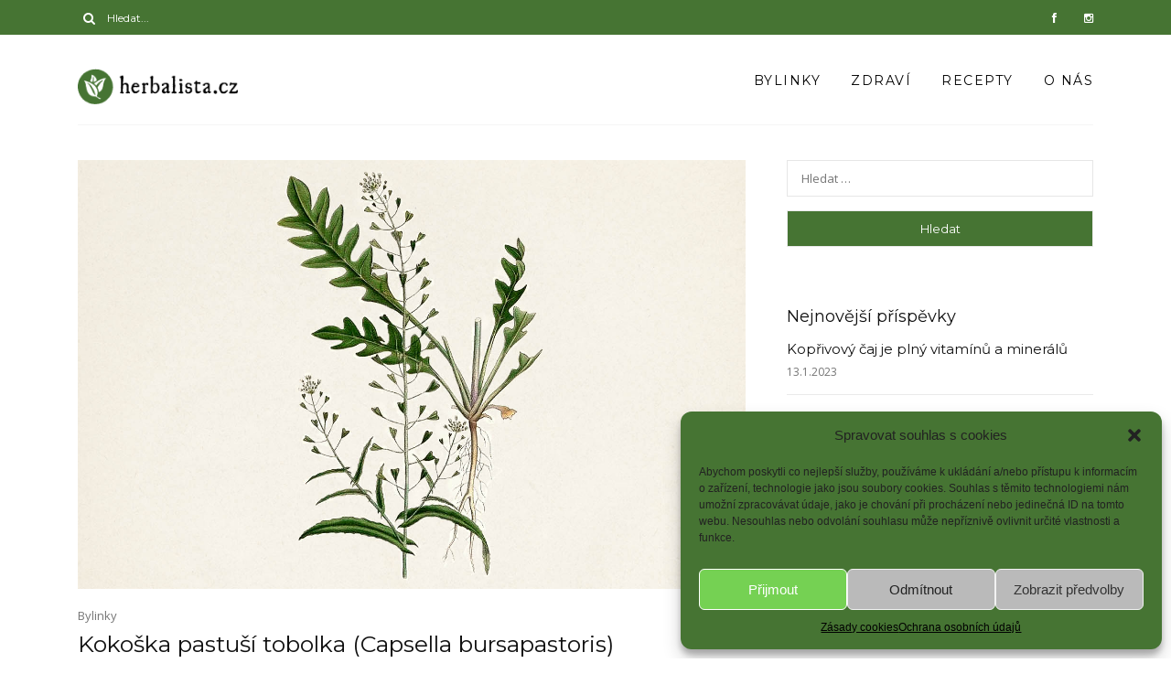

--- FILE ---
content_type: text/html; charset=UTF-8
request_url: https://www.herbalista.cz/stitek/kornateni-cev/
body_size: 14166
content:
<!DOCTYPE html>
<html lang="cs">
	<head>
		<meta charset="UTF-8"/>
		<!-- responsive meta tag -->
		<meta name="viewport" content="width=device-width, initial-scale=1.0" />
		<meta name="google-site-verification" content="Lb5PyCq2QFRH-OBpAfJHwDaSJKg0Z3kXYUQ1ygMBLd0" />
		<link rel="pingback" href="https://www.herbalista.cz/xmlrpc.php"/>
		<meta name='robots' content='index, follow, max-image-preview:large, max-snippet:-1, max-video-preview:-1' />
	<style>img:is([sizes="auto" i], [sizes^="auto," i]) { contain-intrinsic-size: 3000px 1500px }</style>
	
	<!-- This site is optimized with the Yoast SEO plugin v24.0 - https://yoast.com/wordpress/plugins/seo/ -->
	<title>kornatění cév - Herbalista.cz</title>
	<link rel="canonical" href="https://www.herbalista.cz/stitek/kornateni-cev/" />
	<meta property="og:locale" content="cs_CZ" />
	<meta property="og:type" content="article" />
	<meta property="og:title" content="kornatění cév - Herbalista.cz" />
	<meta property="og:url" content="https://www.herbalista.cz/stitek/kornateni-cev/" />
	<meta property="og:site_name" content="Herbalista.cz" />
	<meta property="og:image" content="https://www.herbalista.cz/wp-content/uploads/bylinky_1400x900-1.jpg" />
	<meta property="og:image:width" content="1400" />
	<meta property="og:image:height" content="900" />
	<meta property="og:image:type" content="image/jpeg" />
	<meta name="twitter:card" content="summary_large_image" />
	<script type="application/ld+json" class="yoast-schema-graph">{"@context":"https://schema.org","@graph":[{"@type":"CollectionPage","@id":"https://www.herbalista.cz/stitek/kornateni-cev/","url":"https://www.herbalista.cz/stitek/kornateni-cev/","name":"kornatění cév - Herbalista.cz","isPartOf":{"@id":"https://www.herbalista.cz/#website"},"primaryImageOfPage":{"@id":"https://www.herbalista.cz/stitek/kornateni-cev/#primaryimage"},"image":{"@id":"https://www.herbalista.cz/stitek/kornateni-cev/#primaryimage"},"thumbnailUrl":"https://www.herbalista.cz/wp-content/uploads/kokoska_pastusi_tobolka-1.jpg","breadcrumb":{"@id":"https://www.herbalista.cz/stitek/kornateni-cev/#breadcrumb"},"inLanguage":"cs"},{"@type":"ImageObject","inLanguage":"cs","@id":"https://www.herbalista.cz/stitek/kornateni-cev/#primaryimage","url":"https://www.herbalista.cz/wp-content/uploads/kokoska_pastusi_tobolka-1.jpg","contentUrl":"https://www.herbalista.cz/wp-content/uploads/kokoska_pastusi_tobolka-1.jpg","width":1400,"height":900,"caption":"Kokoška pastuší tobolka (Capsella bursapastoris)"},{"@type":"BreadcrumbList","@id":"https://www.herbalista.cz/stitek/kornateni-cev/#breadcrumb","itemListElement":[{"@type":"ListItem","position":1,"name":"Domů","item":"https://www.herbalista.cz/"},{"@type":"ListItem","position":2,"name":"kornatění cév"}]},{"@type":"WebSite","@id":"https://www.herbalista.cz/#website","url":"https://www.herbalista.cz/","name":"Herbalista.cz","description":"Průvodce světem léčivých rostlin","potentialAction":[{"@type":"SearchAction","target":{"@type":"EntryPoint","urlTemplate":"https://www.herbalista.cz/?s={search_term_string}"},"query-input":{"@type":"PropertyValueSpecification","valueRequired":true,"valueName":"search_term_string"}}],"inLanguage":"cs"}]}</script>
	<!-- / Yoast SEO plugin. -->


<link rel='dns-prefetch' href='//fonts.googleapis.com' />
<link rel="alternate" type="application/rss+xml" title="Herbalista.cz &raquo; RSS zdroj" href="https://www.herbalista.cz/feed/" />
<link rel="alternate" type="application/rss+xml" title="Herbalista.cz &raquo; RSS komentářů" href="https://www.herbalista.cz/comments/feed/" />
<link rel="alternate" type="application/rss+xml" title="Herbalista.cz &raquo; RSS pro štítek kornatění cév" href="https://www.herbalista.cz/stitek/kornateni-cev/feed/" />
		<!-- This site uses the Google Analytics by ExactMetrics plugin v8.6.2 - Using Analytics tracking - https://www.exactmetrics.com/ -->
							<script data-service="google-analytics" data-category="statistics" data-cmplz-src="//www.googletagmanager.com/gtag/js?id=G-JG5ZDV522B"  data-cfasync="false" data-wpfc-render="false" type="text/plain" async></script>
			<script data-cfasync="false" data-wpfc-render="false" type="text/javascript">
				var em_version = '8.6.2';
				var em_track_user = true;
				var em_no_track_reason = '';
								var ExactMetricsDefaultLocations = {"page_location":"https:\/\/www.herbalista.cz\/stitek\/kornateni-cev\/"};
								if ( typeof ExactMetricsPrivacyGuardFilter === 'function' ) {
					var ExactMetricsLocations = (typeof ExactMetricsExcludeQuery === 'object') ? ExactMetricsPrivacyGuardFilter( ExactMetricsExcludeQuery ) : ExactMetricsPrivacyGuardFilter( ExactMetricsDefaultLocations );
				} else {
					var ExactMetricsLocations = (typeof ExactMetricsExcludeQuery === 'object') ? ExactMetricsExcludeQuery : ExactMetricsDefaultLocations;
				}

								var disableStrs = [
										'ga-disable-G-JG5ZDV522B',
									];

				/* Function to detect opted out users */
				function __gtagTrackerIsOptedOut() {
					for (var index = 0; index < disableStrs.length; index++) {
						if (document.cookie.indexOf(disableStrs[index] + '=true') > -1) {
							return true;
						}
					}

					return false;
				}

				/* Disable tracking if the opt-out cookie exists. */
				if (__gtagTrackerIsOptedOut()) {
					for (var index = 0; index < disableStrs.length; index++) {
						window[disableStrs[index]] = true;
					}
				}

				/* Opt-out function */
				function __gtagTrackerOptout() {
					for (var index = 0; index < disableStrs.length; index++) {
						document.cookie = disableStrs[index] + '=true; expires=Thu, 31 Dec 2099 23:59:59 UTC; path=/';
						window[disableStrs[index]] = true;
					}
				}

				if ('undefined' === typeof gaOptout) {
					function gaOptout() {
						__gtagTrackerOptout();
					}
				}
								window.dataLayer = window.dataLayer || [];

				window.ExactMetricsDualTracker = {
					helpers: {},
					trackers: {},
				};
				if (em_track_user) {
					function __gtagDataLayer() {
						dataLayer.push(arguments);
					}

					function __gtagTracker(type, name, parameters) {
						if (!parameters) {
							parameters = {};
						}

						if (parameters.send_to) {
							__gtagDataLayer.apply(null, arguments);
							return;
						}

						if (type === 'event') {
														parameters.send_to = exactmetrics_frontend.v4_id;
							var hookName = name;
							if (typeof parameters['event_category'] !== 'undefined') {
								hookName = parameters['event_category'] + ':' + name;
							}

							if (typeof ExactMetricsDualTracker.trackers[hookName] !== 'undefined') {
								ExactMetricsDualTracker.trackers[hookName](parameters);
							} else {
								__gtagDataLayer('event', name, parameters);
							}
							
						} else {
							__gtagDataLayer.apply(null, arguments);
						}
					}

					__gtagTracker('js', new Date());
					__gtagTracker('set', {
						'developer_id.dNDMyYj': true,
											});
					if ( ExactMetricsLocations.page_location ) {
						__gtagTracker('set', ExactMetricsLocations);
					}
										__gtagTracker('config', 'G-JG5ZDV522B', {"forceSSL":"true"} );
															window.gtag = __gtagTracker;										(function () {
						/* https://developers.google.com/analytics/devguides/collection/analyticsjs/ */
						/* ga and __gaTracker compatibility shim. */
						var noopfn = function () {
							return null;
						};
						var newtracker = function () {
							return new Tracker();
						};
						var Tracker = function () {
							return null;
						};
						var p = Tracker.prototype;
						p.get = noopfn;
						p.set = noopfn;
						p.send = function () {
							var args = Array.prototype.slice.call(arguments);
							args.unshift('send');
							__gaTracker.apply(null, args);
						};
						var __gaTracker = function () {
							var len = arguments.length;
							if (len === 0) {
								return;
							}
							var f = arguments[len - 1];
							if (typeof f !== 'object' || f === null || typeof f.hitCallback !== 'function') {
								if ('send' === arguments[0]) {
									var hitConverted, hitObject = false, action;
									if ('event' === arguments[1]) {
										if ('undefined' !== typeof arguments[3]) {
											hitObject = {
												'eventAction': arguments[3],
												'eventCategory': arguments[2],
												'eventLabel': arguments[4],
												'value': arguments[5] ? arguments[5] : 1,
											}
										}
									}
									if ('pageview' === arguments[1]) {
										if ('undefined' !== typeof arguments[2]) {
											hitObject = {
												'eventAction': 'page_view',
												'page_path': arguments[2],
											}
										}
									}
									if (typeof arguments[2] === 'object') {
										hitObject = arguments[2];
									}
									if (typeof arguments[5] === 'object') {
										Object.assign(hitObject, arguments[5]);
									}
									if ('undefined' !== typeof arguments[1].hitType) {
										hitObject = arguments[1];
										if ('pageview' === hitObject.hitType) {
											hitObject.eventAction = 'page_view';
										}
									}
									if (hitObject) {
										action = 'timing' === arguments[1].hitType ? 'timing_complete' : hitObject.eventAction;
										hitConverted = mapArgs(hitObject);
										__gtagTracker('event', action, hitConverted);
									}
								}
								return;
							}

							function mapArgs(args) {
								var arg, hit = {};
								var gaMap = {
									'eventCategory': 'event_category',
									'eventAction': 'event_action',
									'eventLabel': 'event_label',
									'eventValue': 'event_value',
									'nonInteraction': 'non_interaction',
									'timingCategory': 'event_category',
									'timingVar': 'name',
									'timingValue': 'value',
									'timingLabel': 'event_label',
									'page': 'page_path',
									'location': 'page_location',
									'title': 'page_title',
									'referrer' : 'page_referrer',
								};
								for (arg in args) {
																		if (!(!args.hasOwnProperty(arg) || !gaMap.hasOwnProperty(arg))) {
										hit[gaMap[arg]] = args[arg];
									} else {
										hit[arg] = args[arg];
									}
								}
								return hit;
							}

							try {
								f.hitCallback();
							} catch (ex) {
							}
						};
						__gaTracker.create = newtracker;
						__gaTracker.getByName = newtracker;
						__gaTracker.getAll = function () {
							return [];
						};
						__gaTracker.remove = noopfn;
						__gaTracker.loaded = true;
						window['__gaTracker'] = __gaTracker;
					})();
									} else {
										console.log("");
					(function () {
						function __gtagTracker() {
							return null;
						}

						window['__gtagTracker'] = __gtagTracker;
						window['gtag'] = __gtagTracker;
					})();
									}
			</script>
				<!-- / Google Analytics by ExactMetrics -->
		<script type="text/javascript">
/* <![CDATA[ */
window._wpemojiSettings = {"baseUrl":"https:\/\/s.w.org\/images\/core\/emoji\/16.0.1\/72x72\/","ext":".png","svgUrl":"https:\/\/s.w.org\/images\/core\/emoji\/16.0.1\/svg\/","svgExt":".svg","source":{"concatemoji":"https:\/\/www.herbalista.cz\/wp-includes\/js\/wp-emoji-release.min.js?ver=6.8.3"}};
/*! This file is auto-generated */
!function(s,n){var o,i,e;function c(e){try{var t={supportTests:e,timestamp:(new Date).valueOf()};sessionStorage.setItem(o,JSON.stringify(t))}catch(e){}}function p(e,t,n){e.clearRect(0,0,e.canvas.width,e.canvas.height),e.fillText(t,0,0);var t=new Uint32Array(e.getImageData(0,0,e.canvas.width,e.canvas.height).data),a=(e.clearRect(0,0,e.canvas.width,e.canvas.height),e.fillText(n,0,0),new Uint32Array(e.getImageData(0,0,e.canvas.width,e.canvas.height).data));return t.every(function(e,t){return e===a[t]})}function u(e,t){e.clearRect(0,0,e.canvas.width,e.canvas.height),e.fillText(t,0,0);for(var n=e.getImageData(16,16,1,1),a=0;a<n.data.length;a++)if(0!==n.data[a])return!1;return!0}function f(e,t,n,a){switch(t){case"flag":return n(e,"\ud83c\udff3\ufe0f\u200d\u26a7\ufe0f","\ud83c\udff3\ufe0f\u200b\u26a7\ufe0f")?!1:!n(e,"\ud83c\udde8\ud83c\uddf6","\ud83c\udde8\u200b\ud83c\uddf6")&&!n(e,"\ud83c\udff4\udb40\udc67\udb40\udc62\udb40\udc65\udb40\udc6e\udb40\udc67\udb40\udc7f","\ud83c\udff4\u200b\udb40\udc67\u200b\udb40\udc62\u200b\udb40\udc65\u200b\udb40\udc6e\u200b\udb40\udc67\u200b\udb40\udc7f");case"emoji":return!a(e,"\ud83e\udedf")}return!1}function g(e,t,n,a){var r="undefined"!=typeof WorkerGlobalScope&&self instanceof WorkerGlobalScope?new OffscreenCanvas(300,150):s.createElement("canvas"),o=r.getContext("2d",{willReadFrequently:!0}),i=(o.textBaseline="top",o.font="600 32px Arial",{});return e.forEach(function(e){i[e]=t(o,e,n,a)}),i}function t(e){var t=s.createElement("script");t.src=e,t.defer=!0,s.head.appendChild(t)}"undefined"!=typeof Promise&&(o="wpEmojiSettingsSupports",i=["flag","emoji"],n.supports={everything:!0,everythingExceptFlag:!0},e=new Promise(function(e){s.addEventListener("DOMContentLoaded",e,{once:!0})}),new Promise(function(t){var n=function(){try{var e=JSON.parse(sessionStorage.getItem(o));if("object"==typeof e&&"number"==typeof e.timestamp&&(new Date).valueOf()<e.timestamp+604800&&"object"==typeof e.supportTests)return e.supportTests}catch(e){}return null}();if(!n){if("undefined"!=typeof Worker&&"undefined"!=typeof OffscreenCanvas&&"undefined"!=typeof URL&&URL.createObjectURL&&"undefined"!=typeof Blob)try{var e="postMessage("+g.toString()+"("+[JSON.stringify(i),f.toString(),p.toString(),u.toString()].join(",")+"));",a=new Blob([e],{type:"text/javascript"}),r=new Worker(URL.createObjectURL(a),{name:"wpTestEmojiSupports"});return void(r.onmessage=function(e){c(n=e.data),r.terminate(),t(n)})}catch(e){}c(n=g(i,f,p,u))}t(n)}).then(function(e){for(var t in e)n.supports[t]=e[t],n.supports.everything=n.supports.everything&&n.supports[t],"flag"!==t&&(n.supports.everythingExceptFlag=n.supports.everythingExceptFlag&&n.supports[t]);n.supports.everythingExceptFlag=n.supports.everythingExceptFlag&&!n.supports.flag,n.DOMReady=!1,n.readyCallback=function(){n.DOMReady=!0}}).then(function(){return e}).then(function(){var e;n.supports.everything||(n.readyCallback(),(e=n.source||{}).concatemoji?t(e.concatemoji):e.wpemoji&&e.twemoji&&(t(e.twemoji),t(e.wpemoji)))}))}((window,document),window._wpemojiSettings);
/* ]]> */
</script>
<style id='wp-emoji-styles-inline-css' type='text/css'>

	img.wp-smiley, img.emoji {
		display: inline !important;
		border: none !important;
		box-shadow: none !important;
		height: 1em !important;
		width: 1em !important;
		margin: 0 0.07em !important;
		vertical-align: -0.1em !important;
		background: none !important;
		padding: 0 !important;
	}
</style>
<link rel='stylesheet' id='wp-block-library-css' href='https://www.herbalista.cz/wp-includes/css/dist/block-library/style.min.css?ver=6.8.3' type='text/css' media='all' />
<style id='classic-theme-styles-inline-css' type='text/css'>
/*! This file is auto-generated */
.wp-block-button__link{color:#fff;background-color:#32373c;border-radius:9999px;box-shadow:none;text-decoration:none;padding:calc(.667em + 2px) calc(1.333em + 2px);font-size:1.125em}.wp-block-file__button{background:#32373c;color:#fff;text-decoration:none}
</style>
<style id='esf-fb-halfwidth-style-inline-css' type='text/css'>
.wp-block-create-block-easy-social-feed-facebook-carousel{background-color:#21759b;color:#fff;padding:2px}

</style>
<style id='esf-fb-fullwidth-style-inline-css' type='text/css'>
.wp-block-create-block-easy-social-feed-facebook-carousel{background-color:#21759b;color:#fff;padding:2px}

</style>
<style id='esf-fb-thumbnail-style-inline-css' type='text/css'>
.wp-block-create-block-easy-social-feed-facebook-carousel{background-color:#21759b;color:#fff;padding:2px}

</style>
<style id='global-styles-inline-css' type='text/css'>
:root{--wp--preset--aspect-ratio--square: 1;--wp--preset--aspect-ratio--4-3: 4/3;--wp--preset--aspect-ratio--3-4: 3/4;--wp--preset--aspect-ratio--3-2: 3/2;--wp--preset--aspect-ratio--2-3: 2/3;--wp--preset--aspect-ratio--16-9: 16/9;--wp--preset--aspect-ratio--9-16: 9/16;--wp--preset--color--black: #000000;--wp--preset--color--cyan-bluish-gray: #abb8c3;--wp--preset--color--white: #ffffff;--wp--preset--color--pale-pink: #f78da7;--wp--preset--color--vivid-red: #cf2e2e;--wp--preset--color--luminous-vivid-orange: #ff6900;--wp--preset--color--luminous-vivid-amber: #fcb900;--wp--preset--color--light-green-cyan: #7bdcb5;--wp--preset--color--vivid-green-cyan: #00d084;--wp--preset--color--pale-cyan-blue: #8ed1fc;--wp--preset--color--vivid-cyan-blue: #0693e3;--wp--preset--color--vivid-purple: #9b51e0;--wp--preset--gradient--vivid-cyan-blue-to-vivid-purple: linear-gradient(135deg,rgba(6,147,227,1) 0%,rgb(155,81,224) 100%);--wp--preset--gradient--light-green-cyan-to-vivid-green-cyan: linear-gradient(135deg,rgb(122,220,180) 0%,rgb(0,208,130) 100%);--wp--preset--gradient--luminous-vivid-amber-to-luminous-vivid-orange: linear-gradient(135deg,rgba(252,185,0,1) 0%,rgba(255,105,0,1) 100%);--wp--preset--gradient--luminous-vivid-orange-to-vivid-red: linear-gradient(135deg,rgba(255,105,0,1) 0%,rgb(207,46,46) 100%);--wp--preset--gradient--very-light-gray-to-cyan-bluish-gray: linear-gradient(135deg,rgb(238,238,238) 0%,rgb(169,184,195) 100%);--wp--preset--gradient--cool-to-warm-spectrum: linear-gradient(135deg,rgb(74,234,220) 0%,rgb(151,120,209) 20%,rgb(207,42,186) 40%,rgb(238,44,130) 60%,rgb(251,105,98) 80%,rgb(254,248,76) 100%);--wp--preset--gradient--blush-light-purple: linear-gradient(135deg,rgb(255,206,236) 0%,rgb(152,150,240) 100%);--wp--preset--gradient--blush-bordeaux: linear-gradient(135deg,rgb(254,205,165) 0%,rgb(254,45,45) 50%,rgb(107,0,62) 100%);--wp--preset--gradient--luminous-dusk: linear-gradient(135deg,rgb(255,203,112) 0%,rgb(199,81,192) 50%,rgb(65,88,208) 100%);--wp--preset--gradient--pale-ocean: linear-gradient(135deg,rgb(255,245,203) 0%,rgb(182,227,212) 50%,rgb(51,167,181) 100%);--wp--preset--gradient--electric-grass: linear-gradient(135deg,rgb(202,248,128) 0%,rgb(113,206,126) 100%);--wp--preset--gradient--midnight: linear-gradient(135deg,rgb(2,3,129) 0%,rgb(40,116,252) 100%);--wp--preset--font-size--small: 13px;--wp--preset--font-size--medium: 20px;--wp--preset--font-size--large: 36px;--wp--preset--font-size--x-large: 42px;--wp--preset--spacing--20: 0.44rem;--wp--preset--spacing--30: 0.67rem;--wp--preset--spacing--40: 1rem;--wp--preset--spacing--50: 1.5rem;--wp--preset--spacing--60: 2.25rem;--wp--preset--spacing--70: 3.38rem;--wp--preset--spacing--80: 5.06rem;--wp--preset--shadow--natural: 6px 6px 9px rgba(0, 0, 0, 0.2);--wp--preset--shadow--deep: 12px 12px 50px rgba(0, 0, 0, 0.4);--wp--preset--shadow--sharp: 6px 6px 0px rgba(0, 0, 0, 0.2);--wp--preset--shadow--outlined: 6px 6px 0px -3px rgba(255, 255, 255, 1), 6px 6px rgba(0, 0, 0, 1);--wp--preset--shadow--crisp: 6px 6px 0px rgba(0, 0, 0, 1);}:where(.is-layout-flex){gap: 0.5em;}:where(.is-layout-grid){gap: 0.5em;}body .is-layout-flex{display: flex;}.is-layout-flex{flex-wrap: wrap;align-items: center;}.is-layout-flex > :is(*, div){margin: 0;}body .is-layout-grid{display: grid;}.is-layout-grid > :is(*, div){margin: 0;}:where(.wp-block-columns.is-layout-flex){gap: 2em;}:where(.wp-block-columns.is-layout-grid){gap: 2em;}:where(.wp-block-post-template.is-layout-flex){gap: 1.25em;}:where(.wp-block-post-template.is-layout-grid){gap: 1.25em;}.has-black-color{color: var(--wp--preset--color--black) !important;}.has-cyan-bluish-gray-color{color: var(--wp--preset--color--cyan-bluish-gray) !important;}.has-white-color{color: var(--wp--preset--color--white) !important;}.has-pale-pink-color{color: var(--wp--preset--color--pale-pink) !important;}.has-vivid-red-color{color: var(--wp--preset--color--vivid-red) !important;}.has-luminous-vivid-orange-color{color: var(--wp--preset--color--luminous-vivid-orange) !important;}.has-luminous-vivid-amber-color{color: var(--wp--preset--color--luminous-vivid-amber) !important;}.has-light-green-cyan-color{color: var(--wp--preset--color--light-green-cyan) !important;}.has-vivid-green-cyan-color{color: var(--wp--preset--color--vivid-green-cyan) !important;}.has-pale-cyan-blue-color{color: var(--wp--preset--color--pale-cyan-blue) !important;}.has-vivid-cyan-blue-color{color: var(--wp--preset--color--vivid-cyan-blue) !important;}.has-vivid-purple-color{color: var(--wp--preset--color--vivid-purple) !important;}.has-black-background-color{background-color: var(--wp--preset--color--black) !important;}.has-cyan-bluish-gray-background-color{background-color: var(--wp--preset--color--cyan-bluish-gray) !important;}.has-white-background-color{background-color: var(--wp--preset--color--white) !important;}.has-pale-pink-background-color{background-color: var(--wp--preset--color--pale-pink) !important;}.has-vivid-red-background-color{background-color: var(--wp--preset--color--vivid-red) !important;}.has-luminous-vivid-orange-background-color{background-color: var(--wp--preset--color--luminous-vivid-orange) !important;}.has-luminous-vivid-amber-background-color{background-color: var(--wp--preset--color--luminous-vivid-amber) !important;}.has-light-green-cyan-background-color{background-color: var(--wp--preset--color--light-green-cyan) !important;}.has-vivid-green-cyan-background-color{background-color: var(--wp--preset--color--vivid-green-cyan) !important;}.has-pale-cyan-blue-background-color{background-color: var(--wp--preset--color--pale-cyan-blue) !important;}.has-vivid-cyan-blue-background-color{background-color: var(--wp--preset--color--vivid-cyan-blue) !important;}.has-vivid-purple-background-color{background-color: var(--wp--preset--color--vivid-purple) !important;}.has-black-border-color{border-color: var(--wp--preset--color--black) !important;}.has-cyan-bluish-gray-border-color{border-color: var(--wp--preset--color--cyan-bluish-gray) !important;}.has-white-border-color{border-color: var(--wp--preset--color--white) !important;}.has-pale-pink-border-color{border-color: var(--wp--preset--color--pale-pink) !important;}.has-vivid-red-border-color{border-color: var(--wp--preset--color--vivid-red) !important;}.has-luminous-vivid-orange-border-color{border-color: var(--wp--preset--color--luminous-vivid-orange) !important;}.has-luminous-vivid-amber-border-color{border-color: var(--wp--preset--color--luminous-vivid-amber) !important;}.has-light-green-cyan-border-color{border-color: var(--wp--preset--color--light-green-cyan) !important;}.has-vivid-green-cyan-border-color{border-color: var(--wp--preset--color--vivid-green-cyan) !important;}.has-pale-cyan-blue-border-color{border-color: var(--wp--preset--color--pale-cyan-blue) !important;}.has-vivid-cyan-blue-border-color{border-color: var(--wp--preset--color--vivid-cyan-blue) !important;}.has-vivid-purple-border-color{border-color: var(--wp--preset--color--vivid-purple) !important;}.has-vivid-cyan-blue-to-vivid-purple-gradient-background{background: var(--wp--preset--gradient--vivid-cyan-blue-to-vivid-purple) !important;}.has-light-green-cyan-to-vivid-green-cyan-gradient-background{background: var(--wp--preset--gradient--light-green-cyan-to-vivid-green-cyan) !important;}.has-luminous-vivid-amber-to-luminous-vivid-orange-gradient-background{background: var(--wp--preset--gradient--luminous-vivid-amber-to-luminous-vivid-orange) !important;}.has-luminous-vivid-orange-to-vivid-red-gradient-background{background: var(--wp--preset--gradient--luminous-vivid-orange-to-vivid-red) !important;}.has-very-light-gray-to-cyan-bluish-gray-gradient-background{background: var(--wp--preset--gradient--very-light-gray-to-cyan-bluish-gray) !important;}.has-cool-to-warm-spectrum-gradient-background{background: var(--wp--preset--gradient--cool-to-warm-spectrum) !important;}.has-blush-light-purple-gradient-background{background: var(--wp--preset--gradient--blush-light-purple) !important;}.has-blush-bordeaux-gradient-background{background: var(--wp--preset--gradient--blush-bordeaux) !important;}.has-luminous-dusk-gradient-background{background: var(--wp--preset--gradient--luminous-dusk) !important;}.has-pale-ocean-gradient-background{background: var(--wp--preset--gradient--pale-ocean) !important;}.has-electric-grass-gradient-background{background: var(--wp--preset--gradient--electric-grass) !important;}.has-midnight-gradient-background{background: var(--wp--preset--gradient--midnight) !important;}.has-small-font-size{font-size: var(--wp--preset--font-size--small) !important;}.has-medium-font-size{font-size: var(--wp--preset--font-size--medium) !important;}.has-large-font-size{font-size: var(--wp--preset--font-size--large) !important;}.has-x-large-font-size{font-size: var(--wp--preset--font-size--x-large) !important;}
:where(.wp-block-post-template.is-layout-flex){gap: 1.25em;}:where(.wp-block-post-template.is-layout-grid){gap: 1.25em;}
:where(.wp-block-columns.is-layout-flex){gap: 2em;}:where(.wp-block-columns.is-layout-grid){gap: 2em;}
:root :where(.wp-block-pullquote){font-size: 1.5em;line-height: 1.6;}
</style>
<link rel='stylesheet' id='easy-facebook-likebox-custom-fonts-css' href='https://www.herbalista.cz/wp-content/plugins/easy-facebook-likebox/frontend/assets/css/esf-custom-fonts.css?ver=6.8.3' type='text/css' media='all' />
<link rel='stylesheet' id='easy-facebook-likebox-popup-styles-css' href='https://www.herbalista.cz/wp-content/plugins/easy-facebook-likebox/facebook/frontend/assets/css/esf-free-popup.css?ver=6.6.5' type='text/css' media='all' />
<link rel='stylesheet' id='easy-facebook-likebox-frontend-css' href='https://www.herbalista.cz/wp-content/plugins/easy-facebook-likebox/facebook/frontend/assets/css/easy-facebook-likebox-frontend.css?ver=6.6.5' type='text/css' media='all' />
<link rel='stylesheet' id='easy-facebook-likebox-customizer-style-css' href='https://www.herbalista.cz/wp-admin/admin-ajax.php?action=easy-facebook-likebox-customizer-style&#038;ver=6.6.5' type='text/css' media='all' />
<link rel='stylesheet' id='kk-star-ratings-css' href='https://www.herbalista.cz/wp-content/plugins/kk-star-ratings/src/core/public/css/kk-star-ratings.min.css?ver=5.4.8' type='text/css' media='all' />
<link rel='stylesheet' id='drc_sweetalert_css-css' href='https://www.herbalista.cz/wp-content/plugins/prevent-content-theft-pro/css/sweetalert2.min.css?ver=6.8.3' type='text/css' media='all' />
<link rel='stylesheet' id='cmplz-general-css' href='https://www.herbalista.cz/wp-content/plugins/complianz-gdpr/assets/css/cookieblocker.min.css?ver=1716206702' type='text/css' media='all' />
<link rel='stylesheet' id='grace_main_style-css' href='https://www.herbalista.cz/wp-content/themes/grace-minimal-theme/assets/css/style.min.css?ver=1.0.5' type='text/css' media='all' />
<style id='grace_main_style-inline-css' type='text/css'>

			body.boxed{background-color:f5f5f5;}
			#main-content{background-color:ffffff!important;}
		
			
			@media (min-width:991px){
				#site-logo{padding-top:50px;padding-bottom:50px;}
				#site-logo, #site-logo img{max-width:150px;}
				
				.header-style-2 #site-logo, .header-style-2 #site-logo img{max-width:175px;}
			}
			
			@media (max-width: 991px) {
				#site-logo, #site-logo img{max-width:150px!important;}
			}
		
		
			#site-header-inner{background-color:ffffff!important;}
			
			#header-top{background-color:#467433!important;}
			#header-search .fa,#header-search input[type=text],#header-search input[type=text]::-webkit-input-placeholder,.header-social li a{color:#ffffff;}
			.header-social li a:hover{color:#ebe1c9;}
			
			#header-navigation{background-color:ffffff!important;}
			#header-navigation #header-nav{border-color:eaeaea;}
		
			.menu .menu-item > a,.menu .sub-menu li a,.menu > li:after{color:#000000!important;}
			.menu > li > a:hover, .submenu-active, #header-nav .menu-item > a.active,.menu .menu-item > a:hover, .menu .page_item > a:hover{color:#727272!important;}
			.menu .sub-menu{background-color:ffffff;border-color:f5f5f5;}
			.menu .sub-menu li a:hover{background-color:f5f5f5;}
		
			.header-style-2 #header-nav{margin-top:40px;}
			.header-style-2 .medium-header-container{padding-bottom:15px;}
			
			@media (max-width: 991px) {
				#mobile-nav-icon span{background-color:757575!important;}
				.menu-item-has-children .sub-drop-icon, .page_item_has_children .sub-drop-icon{color:757575!important;}
				
				#header-nav{background-color:#ffffff!important;}
				#header-nav.menu-active,#header-nav .menu-item > a, #header-nav .page_item > a{border-color:f5f5f5!important;}
			}
		
		
			.footer-social li a{color:#ffffff;}
			.footer-social li a:hover{color:111111;}
			#footer-bottom{background-color:#467433;}
			#footer-copyright{color:#ffffff;}
			#scroll-top{background-color:C7C7C7;}
			#scroll-top:hover{background-color:111111;}
			#scroll-top span{color:ffffff;}
			#scroll-top:hover span{color:ffffff;}
		
			.primary-button,.search-widget #searchsubmit, .sidebar-widget input[type=submit], .comment-respond .submit,.sidebar-widget .tagcloud a,.post-password-form input[type=submit]{background-color:#467433;border-color:#eaeaea!important;color:#ffffff!important;}
			.primary-button:hover,.search-widget #searchsubmit:hover, .sidebar-widget input[type=submit]:hover, .comment-respond .submit:hover,.sidebar-widget .tagcloud a:hover,.post-password-form input[type=submit]:hover{background-color:#315923;border-color:#315923!important;color:f5f5f5!important;}
			.widget_calendar .calendar_wrap #today,.post-tags a:hover{background-color:#315923;}
		
			.page-newsletter input[type=submit]{background-color:#467433!important;border-color:e8e8e8!important;color:#ffffff!important;}
			.page-newsletter input[type=submit]:hover{background-color:#315923!important;border-color:#315923!important;color:f5f5f5!important;}
			
			.featured-content-area .primary-button{background-color:e8e8e8!important;border-color:e8e8e8!important;color:757575!important;}
			.featured-content-area .primary-button:hover{background-color:757575!important;border-color:757575!important;color:f5f5f5!important;}
		
			.featured-content-area h2,.featured-content-area h2 a{color:111111;}
			.featured-content-area p{color:757575;}
			.featured-content-area .post-categories li,.featured-content-area .post-categories li a,a.featured-slide .post-categories li{color:757575;}
		
			.slideshow-btn{color:757575;}
			.carousel .owl-dot,.carousel .owl-dot.active{background-color:757575;}
		
			.widget-social-icons li a{color:757575;}
			.widget-social-icons li a:hover{color:111111;}
		
			.input-field, .input-textarea{border-color:e6e6e6;}
			.input-field:focus, .input-textarea:focus, .input-field:hover, .input-textarea:hover{border-color:111111;}
		
</style>
<link rel='stylesheet' id='grace-fonts-css' href='//fonts.googleapis.com/css?family=Montserrat%7COpen+Sans%3A400%2C400&#038;ver=1.0' type='text/css' media='all' />
<link rel='stylesheet' id='forget-about-shortcode-buttons-css' href='https://www.herbalista.cz/wp-content/plugins/forget-about-shortcode-buttons/public/css/button-styles.css?ver=2.1.3' type='text/css' media='all' />
<script type="text/javascript" src="https://www.herbalista.cz/wp-content/plugins/google-analytics-dashboard-for-wp/assets/js/frontend-gtag.min.js?ver=8.6.2" id="exactmetrics-frontend-script-js" async="async" data-wp-strategy="async"></script>
<script data-cfasync="false" data-wpfc-render="false" type="text/javascript" id='exactmetrics-frontend-script-js-extra'>/* <![CDATA[ */
var exactmetrics_frontend = {"js_events_tracking":"true","download_extensions":"zip,mp3,mpeg,pdf,docx,pptx,xlsx,rar","inbound_paths":"[{\"path\":\"\\\/go\\\/\",\"label\":\"affiliate\"},{\"path\":\"\\\/recommend\\\/\",\"label\":\"affiliate\"}]","home_url":"https:\/\/www.herbalista.cz","hash_tracking":"false","v4_id":"G-JG5ZDV522B"};/* ]]> */
</script>
<script type="text/javascript" src="https://www.herbalista.cz/wp-includes/js/jquery/jquery.min.js?ver=3.7.1" id="jquery-core-js"></script>
<script type="text/javascript" src="https://www.herbalista.cz/wp-includes/js/jquery/jquery-migrate.min.js?ver=3.4.1" id="jquery-migrate-js"></script>
<script type="text/javascript" src="https://www.herbalista.cz/wp-content/plugins/easy-facebook-likebox/facebook/frontend/assets/js/esf-free-popup.min.js?ver=6.6.5" id="easy-facebook-likebox-popup-script-js"></script>
<script type="text/javascript" id="easy-facebook-likebox-public-script-js-extra">
/* <![CDATA[ */
var public_ajax = {"ajax_url":"https:\/\/www.herbalista.cz\/wp-admin\/admin-ajax.php","efbl_is_fb_pro":""};
/* ]]> */
</script>
<script type="text/javascript" src="https://www.herbalista.cz/wp-content/plugins/easy-facebook-likebox/facebook/frontend/assets/js/public.js?ver=6.6.5" id="easy-facebook-likebox-public-script-js"></script>
<script type="text/javascript" src="https://www.herbalista.cz/wp-content/plugins/prevent-content-theft-pro/js/es6-promise.min.js?ver=6.8.3" id="drc_es6promise-js"></script>
<script type="text/javascript" src="https://www.herbalista.cz/wp-content/plugins/prevent-content-theft-pro/js/sweetalert2.min.js?ver=6.8.3" id="drc_sweetalert-js"></script>
<link rel="https://api.w.org/" href="https://www.herbalista.cz/wp-json/" /><link rel="alternate" title="JSON" type="application/json" href="https://www.herbalista.cz/wp-json/wp/v2/tags/176" /><link rel="EditURI" type="application/rsd+xml" title="RSD" href="https://www.herbalista.cz/xmlrpc.php?rsd" />
<meta name="generator" content="WordPress 6.8.3" />
			<style>.cmplz-hidden {
					display: none !important;
				}</style><link rel="icon" href="https://www.herbalista.cz/wp-content/uploads/cropped-herbalista_512-32x32.png" sizes="32x32" />
<link rel="icon" href="https://www.herbalista.cz/wp-content/uploads/cropped-herbalista_512-192x192.png" sizes="192x192" />
<link rel="apple-touch-icon" href="https://www.herbalista.cz/wp-content/uploads/cropped-herbalista_512-180x180.png" />
<meta name="msapplication-TileImage" content="https://www.herbalista.cz/wp-content/uploads/cropped-herbalista_512-270x270.png" />
	</head>

	<body data-cmplz=1 class="archive tag tag-kornateni-cev tag-176 wp-theme-grace-minimal-theme">
	
				
		<header id="site-header" class="fixed-header ">
			
			<div id="site-header-inner">

				<!-- header top -->
									<div id="header-top">
						<div class="container clearfix">
						
															<form id="header-search" role="search" method="get" action="https://www.herbalista.cz/">
									<button type="submit" id="submit-button">
										<i class="fa fa-search"></i>
									</button>
									<input type="text" placeholder="Hledat..." class="font-montserrat-reg" name="s" id="s" />
								</form>
														
															<ul class="header-social">
												<li>
				<a href="https://www.facebook.com/herbalistacz/" target="_blank">
					<i class="fa fa-facebook"></i>
				</a>
			</li>
					<li>
				<a href="https://www.instagram.com/herbalistacz/" target="_blank">
					<i class="fa fa-instagram"></i>
				</a>
			</li>
										</ul>
														
						</div>
					</div>
								
				
<!-- header middle -->
<div id="header-middle" class="header-style-2">
	<div class="container">
	
		<div class="medium-header-container clearfix">
		
						
			<!-- Site logo -->
			<a href="https://www.herbalista.cz/" id="site-logo">
				<img src="http://www.herbalista.cz/wp-content/uploads/herbalista_logo_03.png" alt="Site Logo">
			</a>
			
			<nav id="header-nav">
				<ul id="nav-ul" class="menu font-montserrat-reg clearfix"><li id="menu-item-2546" class="menu-item menu-item-type-taxonomy menu-item-object-category menu-item-2546"><a href="https://www.herbalista.cz/kategorie/bylinky/">Bylinky</a></li>
<li id="menu-item-2547" class="menu-item menu-item-type-taxonomy menu-item-object-category menu-item-2547"><a href="https://www.herbalista.cz/kategorie/zdravi/">Zdraví</a></li>
<li id="menu-item-2548" class="menu-item menu-item-type-taxonomy menu-item-object-category menu-item-2548"><a href="https://www.herbalista.cz/kategorie/recepty/">Recepty</a></li>
<li id="menu-item-3724" class="menu-item menu-item-type-post_type menu-item-object-page menu-item-3724"><a href="https://www.herbalista.cz/o-nas/">O nás</a></li>
</ul>			</nav>

			<!-- Mobile burger icon -->
			<div id="mobile-nav-button">
				<div id="mobile-nav-icon">
					<span></span>
					<span></span>
					<span></span>
					<span></span>
				</div>
			</div>
			
		</div>

	</div>
</div>		
			</div>
		</header>
<div id="main-content">
	
	
	
	<!-- page content -->
	<div class="page-section">
		<div class="container">
		
			
			<div class="row">
				
				<!-- page content -->
				<div class="col-xlarge-8 col-medium-8 ">
				
					<ul class="blog-post-list post-list row ">				
					<!-- Wide post item -->
					<li class="col-xlarge-12">
					
						<div id="post-2513" class="post-list-item wide-post-list-item blog-list-item post-item-left post-2513 post type-post status-publish format-standard has-post-thumbnail hentry category-bylinky tag-hojeni tag-kloktadlo tag-kornateni-cev tag-kozni-problemy tag-krevni-tlak tag-krvaceni tag-menstruace tag-menstruacni-krvaceni tag-mocove-cesty tag-otoky tag-pohmozdeniny tag-srdce tag-stahy-hladkeho-svalstva tag-tlak tag-usazeniny-v-cevach tag-vnitrni-krvaceni tag-zanet-ustni-dutiny tag-zanety">                            

															<a href="https://www.herbalista.cz/bylinky/kokoska-pastusi-tobolka-capsella-bursapastoris/">
																			<img src="https://www.herbalista.cz/wp-content/uploads/kokoska_pastusi_tobolka-1.jpg" alt="Kokoška pastuší tobolka (Capsella bursapastoris)" class="image">
																	</a>
														
															<!-- blog item categories -->
																	<ul class="post-categories clearfix">
																					<li class="blog-item-cat font-opensans-reg"><a href="https://www.herbalista.cz/kategorie/bylinky/">Bylinky</a></li>
																			</ul>
																						
															<h3 class="font-montserrat-reg">
									<a href="https://www.herbalista.cz/bylinky/kokoska-pastusi-tobolka-capsella-bursapastoris/">
										Kokoška pastuší tobolka (Capsella bursapastoris)									</a>
								</h3>
														
															<div class="post-list-item-meta font-opensans-reg clearfix">
			
																			<span>3.9.2018</span>
																		
																			<span>Herbalista</span>
									
								</div>
							
															<div class="page-content">
									<p>Ačkoliv je kokoška pastuší tobolka považována za invazivní plevel, už naše babičky využívali ji k zastavení krvácení a k urychlení hojení ranek. Název pastuší tobolka vychází ze srdčitého tvaru plodu, který připomíná koženou mošnu, jež si brali dříve na cesty pastýři. </p>
								</div>
														
															<a href="https://www.herbalista.cz/bylinky/kokoska-pastusi-tobolka-capsella-bursapastoris/" class="primary-button font-montserrat-reg hov-bk">Celý článek</a>
															
						</div>
						
					</li>
				
				</ul>
<!-- Blog posts navigation -->
	<div class="post-list-pagination">
			</div>
					
				</div>
				
				<!-- sidebar -->
									<div class="col-xlarge-4 col-medium-4 post-sidebar right-sidebar">
						<div class="sidebar-widget font-opensans-reg widget_search"><form role="search" method="get" class="search-form" action="https://www.herbalista.cz/">
				<label>
					<span class="screen-reader-text">Vyhledávání</span>
					<input type="search" class="search-field" placeholder="Hledat &hellip;" value="" name="s" />
				</label>
				<input type="submit" class="search-submit" value="Hledat" />
			</form></div>
		<div class="sidebar-widget font-opensans-reg widget_recent_entries">
		<h3 class="font-montserrat-reg">Nejnovější příspěvky</h3>
		<ul>
											<li>
					<a href="https://www.herbalista.cz/recepty/koprivovy-caj/">Kopřivový čaj je plný vitamínů a minerálů</a>
											<span class="post-date">13.1.2023</span>
									</li>
											<li>
					<a href="https://www.herbalista.cz/recepty/podbelovy-sirup-proti-davivemu-kasli-a-zahleneni/">Podbělový sirup proti dávivému kašli a zahlenění</a>
											<span class="post-date">6.5.2022</span>
									</li>
											<li>
					<a href="https://www.herbalista.cz/bylinky/echinacea-trapatkovka/">Echinacea (Třapatkovka)</a>
											<span class="post-date">24.1.2021</span>
									</li>
											<li>
					<a href="https://www.herbalista.cz/recepty/salvejovy-caj-nejen-pri-angine-a-nachlazeni/">Šalvějový čaj nejen při angíně a nachlazení</a>
											<span class="post-date">18.1.2021</span>
									</li>
											<li>
					<a href="https://www.herbalista.cz/bylinky/mesicek-lekarsky-calendula-officinalis/">Měsíček lékařský (Calendula officinalis)</a>
											<span class="post-date">18.1.2021</span>
									</li>
											<li>
					<a href="https://www.herbalista.cz/zdravi/jak-posilit-imunitu/">Jak posílit imunitu &#8211; 11 tipů a rad</a>
											<span class="post-date">3.1.2021</span>
									</li>
											<li>
					<a href="https://www.herbalista.cz/recepty/recept-na-vyrobu-domaci-tinktury-z-echinacey/">Recept na výrobu domácí tinktury z echinacey</a>
											<span class="post-date">24.1.2020</span>
									</li>
											<li>
					<a href="https://www.herbalista.cz/recepty/tinktura-z-mesicku-lekarskeho-pro-normalni-funkci-strev/">Tinktura z měsíčku lékařského pro normální funkci střev</a>
											<span class="post-date">17.1.2020</span>
									</li>
											<li>
					<a href="https://www.herbalista.cz/zdravi/lecive-bylinky-a-recepty-na-bolest-v-krku/">Léčivé bylinky a recepty na bolest v krku</a>
											<span class="post-date">14.11.2019</span>
									</li>
											<li>
					<a href="https://www.herbalista.cz/recepty/caj-z-echinacey/">Čaj z echinacey na podporu imunity</a>
											<span class="post-date">24.10.2019</span>
									</li>
					</ul>

		</div><div class="sidebar-widget font-opensans-reg widget_categories"><h3 class="font-montserrat-reg">Rubriky</h3>
			<ul>
					<li class="cat-item cat-item-143"><a href="https://www.herbalista.cz/kategorie/bylinky/">Bylinky</a>
</li>
	<li class="cat-item cat-item-120"><a href="https://www.herbalista.cz/kategorie/recepty/">Recepty</a>
</li>
	<li class="cat-item cat-item-119"><a href="https://www.herbalista.cz/kategorie/zdravi/">Zdraví</a>
</li>
			</ul>

			</div>					</div>
							
			</div>
		
		</div>
	</div>

</div>

<!-- footer -->
<footer id="site-footer">

	<!-- footer Instagram feed -->
		
	<!-- footer bottom -->
			<div id="footer-bottom">
			<div class="container">
				<div id="footer-bottom-inner" class="clearfix">
				
											<!-- footer social icons -->
						<ul class="footer-social">
										<li>
				<a href="https://www.facebook.com/herbalistacz/" target="_blank">
					<i class="fa fa-facebook"></i>
				</a>
			</li>
					<li>
				<a href="https://www.instagram.com/herbalistacz/" target="_blank">
					<i class="fa fa-instagram"></i>
				</a>
			</li>
								</ul>
										
											<!-- scroll to top -->
						<div id="scroll-top" >
							<span class="fa fa-angle-up"></span>
						</div>
										
					<!-- copyright text -->
					<p id="footer-copyright" class="font-montserrat-reg">© 2022 Herbalista.cz</p>
				
				</div>
			</div>
		</div>
	
</footer>

<script type="speculationrules">
{"prefetch":[{"source":"document","where":{"and":[{"href_matches":"\/*"},{"not":{"href_matches":["\/wp-*.php","\/wp-admin\/*","\/wp-content\/uploads\/*","\/wp-content\/*","\/wp-content\/plugins\/*","\/wp-content\/themes\/grace-minimal-theme\/*","\/*\\?(.+)"]}},{"not":{"selector_matches":"a[rel~=\"nofollow\"]"}},{"not":{"selector_matches":".no-prefetch, .no-prefetch a"}}]},"eagerness":"conservative"}]}
</script>
            <script type="text/javascript">

            jQuery(document).ready(function($) {

                jQuery(document).bind("contextmenu",function(e){
                    swal({
                        title: '',
                        type: 'error',
                        text: 'Herbalistovi obrázky a texty nelze stahovat.',
                        confirmButtonColor: '#3085d6',
                        confirmButtonText: 'OK',
                        timer: 4000
                    });
                    return false;
                });

                                jQuery(document).bind("cut copy",function(e){
                    e.preventDefault();
                });
                
                
                
                                    //ctrl+p
                    jQuery(document).bind("keyup keydown", function(e){
                    if(e.ctrlKey && e.keyCode == 80){
                        e.preventDefault();
                    }
                });

                            });

            </script>

            
            

                
<!-- Consent Management powered by Complianz | GDPR/CCPA Cookie Consent https://wordpress.org/plugins/complianz-gdpr -->
<div id="cmplz-cookiebanner-container"><div class="cmplz-cookiebanner cmplz-hidden banner-1 bottom-right-view-preferences optin cmplz-bottom-right cmplz-categories-type-view-preferences" aria-modal="true" data-nosnippet="true" role="dialog" aria-live="polite" aria-labelledby="cmplz-header-1-optin" aria-describedby="cmplz-message-1-optin">
	<div class="cmplz-header">
		<div class="cmplz-logo"></div>
		<div class="cmplz-title" id="cmplz-header-1-optin">Spravovat souhlas s cookies</div>
		<div class="cmplz-close" tabindex="0" role="button" aria-label="Zavřít dialogové okno">
			<svg aria-hidden="true" focusable="false" data-prefix="fas" data-icon="times" class="svg-inline--fa fa-times fa-w-11" role="img" xmlns="http://www.w3.org/2000/svg" viewBox="0 0 352 512"><path fill="currentColor" d="M242.72 256l100.07-100.07c12.28-12.28 12.28-32.19 0-44.48l-22.24-22.24c-12.28-12.28-32.19-12.28-44.48 0L176 189.28 75.93 89.21c-12.28-12.28-32.19-12.28-44.48 0L9.21 111.45c-12.28 12.28-12.28 32.19 0 44.48L109.28 256 9.21 356.07c-12.28 12.28-12.28 32.19 0 44.48l22.24 22.24c12.28 12.28 32.2 12.28 44.48 0L176 322.72l100.07 100.07c12.28 12.28 32.2 12.28 44.48 0l22.24-22.24c12.28-12.28 12.28-32.19 0-44.48L242.72 256z"></path></svg>
		</div>
	</div>

	<div class="cmplz-divider cmplz-divider-header"></div>
	<div class="cmplz-body">
		<div class="cmplz-message" id="cmplz-message-1-optin">Abychom poskytli co nejlepší služby, používáme k ukládání a/nebo přístupu k informacím o zařízení, technologie jako jsou soubory cookies. Souhlas s těmito technologiemi nám umožní zpracovávat údaje, jako je chování při procházení nebo jedinečná ID na tomto webu. Nesouhlas nebo odvolání souhlasu může nepříznivě ovlivnit určité vlastnosti a funkce.</div>
		<!-- categories start -->
		<div class="cmplz-categories">
			<details class="cmplz-category cmplz-functional" >
				<summary>
						<span class="cmplz-category-header">
							<span class="cmplz-category-title">Funkční</span>
							<span class='cmplz-always-active'>
								<span class="cmplz-banner-checkbox">
									<input type="checkbox"
										   id="cmplz-functional-optin"
										   data-category="cmplz_functional"
										   class="cmplz-consent-checkbox cmplz-functional"
										   size="40"
										   value="1"/>
									<label class="cmplz-label" for="cmplz-functional-optin" tabindex="0"><span class="screen-reader-text">Funkční</span></label>
								</span>
								Vždy aktivní							</span>
							<span class="cmplz-icon cmplz-open">
								<svg xmlns="http://www.w3.org/2000/svg" viewBox="0 0 448 512"  height="18" ><path d="M224 416c-8.188 0-16.38-3.125-22.62-9.375l-192-192c-12.5-12.5-12.5-32.75 0-45.25s32.75-12.5 45.25 0L224 338.8l169.4-169.4c12.5-12.5 32.75-12.5 45.25 0s12.5 32.75 0 45.25l-192 192C240.4 412.9 232.2 416 224 416z"/></svg>
							</span>
						</span>
				</summary>
				<div class="cmplz-description">
					<span class="cmplz-description-functional">Technické uložení nebo přístup je nezbytně nutný pro legitimní účel umožnění použití konkrétní služby, kterou si odběratel nebo uživatel výslovně vyžádal, nebo pouze za účelem provedení přenosu sdělení prostřednictvím sítě elektronických komunikací.</span>
				</div>
			</details>

			<details class="cmplz-category cmplz-preferences" >
				<summary>
						<span class="cmplz-category-header">
							<span class="cmplz-category-title">Předvolby</span>
							<span class="cmplz-banner-checkbox">
								<input type="checkbox"
									   id="cmplz-preferences-optin"
									   data-category="cmplz_preferences"
									   class="cmplz-consent-checkbox cmplz-preferences"
									   size="40"
									   value="1"/>
								<label class="cmplz-label" for="cmplz-preferences-optin" tabindex="0"><span class="screen-reader-text">Předvolby</span></label>
							</span>
							<span class="cmplz-icon cmplz-open">
								<svg xmlns="http://www.w3.org/2000/svg" viewBox="0 0 448 512"  height="18" ><path d="M224 416c-8.188 0-16.38-3.125-22.62-9.375l-192-192c-12.5-12.5-12.5-32.75 0-45.25s32.75-12.5 45.25 0L224 338.8l169.4-169.4c12.5-12.5 32.75-12.5 45.25 0s12.5 32.75 0 45.25l-192 192C240.4 412.9 232.2 416 224 416z"/></svg>
							</span>
						</span>
				</summary>
				<div class="cmplz-description">
					<span class="cmplz-description-preferences">Technické uložení nebo přístup je nezbytný pro legitimní účel ukládání preferencí, které nejsou požadovány odběratelem nebo uživatelem.</span>
				</div>
			</details>

			<details class="cmplz-category cmplz-statistics" >
				<summary>
						<span class="cmplz-category-header">
							<span class="cmplz-category-title">Statistiky</span>
							<span class="cmplz-banner-checkbox">
								<input type="checkbox"
									   id="cmplz-statistics-optin"
									   data-category="cmplz_statistics"
									   class="cmplz-consent-checkbox cmplz-statistics"
									   size="40"
									   value="1"/>
								<label class="cmplz-label" for="cmplz-statistics-optin" tabindex="0"><span class="screen-reader-text">Statistiky</span></label>
							</span>
							<span class="cmplz-icon cmplz-open">
								<svg xmlns="http://www.w3.org/2000/svg" viewBox="0 0 448 512"  height="18" ><path d="M224 416c-8.188 0-16.38-3.125-22.62-9.375l-192-192c-12.5-12.5-12.5-32.75 0-45.25s32.75-12.5 45.25 0L224 338.8l169.4-169.4c12.5-12.5 32.75-12.5 45.25 0s12.5 32.75 0 45.25l-192 192C240.4 412.9 232.2 416 224 416z"/></svg>
							</span>
						</span>
				</summary>
				<div class="cmplz-description">
					<span class="cmplz-description-statistics">Technické uložení nebo přístup, který se používá výhradně pro statistické účely.</span>
					<span class="cmplz-description-statistics-anonymous">Technické uložení nebo přístup, který se používá výhradně pro anonymní statistické účely. Bez předvolání, dobrovolného plnění ze strany vašeho Poskytovatele internetových služeb nebo dalších záznamů od třetí strany nelze informace, uložené nebo získané pouze pro tento účel, obvykle použít k vaší identifikaci.</span>
				</div>
			</details>
			<details class="cmplz-category cmplz-marketing" >
				<summary>
						<span class="cmplz-category-header">
							<span class="cmplz-category-title">Marketing</span>
							<span class="cmplz-banner-checkbox">
								<input type="checkbox"
									   id="cmplz-marketing-optin"
									   data-category="cmplz_marketing"
									   class="cmplz-consent-checkbox cmplz-marketing"
									   size="40"
									   value="1"/>
								<label class="cmplz-label" for="cmplz-marketing-optin" tabindex="0"><span class="screen-reader-text">Marketing</span></label>
							</span>
							<span class="cmplz-icon cmplz-open">
								<svg xmlns="http://www.w3.org/2000/svg" viewBox="0 0 448 512"  height="18" ><path d="M224 416c-8.188 0-16.38-3.125-22.62-9.375l-192-192c-12.5-12.5-12.5-32.75 0-45.25s32.75-12.5 45.25 0L224 338.8l169.4-169.4c12.5-12.5 32.75-12.5 45.25 0s12.5 32.75 0 45.25l-192 192C240.4 412.9 232.2 416 224 416z"/></svg>
							</span>
						</span>
				</summary>
				<div class="cmplz-description">
					<span class="cmplz-description-marketing">Technické uložení nebo přístup je nutný k vytvoření uživatelských profilů za účelem zasílání reklamy nebo sledování uživatele na webových stránkách nebo několika webových stránkách pro podobné marketingové účely.</span>
				</div>
			</details>
		</div><!-- categories end -->
			</div>

	<div class="cmplz-links cmplz-information">
		<a class="cmplz-link cmplz-manage-options cookie-statement" href="#" data-relative_url="#cmplz-manage-consent-container">Spravovat možnosti</a>
		<a class="cmplz-link cmplz-manage-third-parties cookie-statement" href="#" data-relative_url="#cmplz-cookies-overview">Spravovat služby</a>
		<a class="cmplz-link cmplz-manage-vendors tcf cookie-statement" href="#" data-relative_url="#cmplz-tcf-wrapper">Správa {vendor_count} prodejců</a>
		<a class="cmplz-link cmplz-external cmplz-read-more-purposes tcf" target="_blank" rel="noopener noreferrer nofollow" href="https://cookiedatabase.org/tcf/purposes/">Přečtěte si více o těchto účelech</a>
			</div>

	<div class="cmplz-divider cmplz-footer"></div>

	<div class="cmplz-buttons">
		<button class="cmplz-btn cmplz-accept">Přijmout</button>
		<button class="cmplz-btn cmplz-deny">Odmítnout</button>
		<button class="cmplz-btn cmplz-view-preferences">Zobrazit předvolby</button>
		<button class="cmplz-btn cmplz-save-preferences">Uložit předvolby</button>
		<a class="cmplz-btn cmplz-manage-options tcf cookie-statement" href="#" data-relative_url="#cmplz-manage-consent-container">Zobrazit předvolby</a>
			</div>

	<div class="cmplz-links cmplz-documents">
		<a class="cmplz-link cookie-statement" href="#" data-relative_url="">{title}</a>
		<a class="cmplz-link privacy-statement" href="#" data-relative_url="">{title}</a>
		<a class="cmplz-link impressum" href="#" data-relative_url="">{title}</a>
			</div>

</div>
</div>
					<div id="cmplz-manage-consent" data-nosnippet="true"><button class="cmplz-btn cmplz-hidden cmplz-manage-consent manage-consent-1">Spravovat souhlas</button>

</div><script type="text/javascript" id="kk-star-ratings-js-extra">
/* <![CDATA[ */
var kk_star_ratings = {"action":"kk-star-ratings","endpoint":"https:\/\/www.herbalista.cz\/wp-admin\/admin-ajax.php","nonce":"425f0d92f2"};
/* ]]> */
</script>
<script type="text/javascript" src="https://www.herbalista.cz/wp-content/plugins/kk-star-ratings/src/core/public/js/kk-star-ratings.min.js?ver=5.4.8" id="kk-star-ratings-js"></script>
<script type="text/javascript" src="https://www.herbalista.cz/wp-content/themes/grace-minimal-theme/assets/js/main.min.js?ver=1.0" id="grace_main_js-js"></script>
<script type="text/javascript" id="cmplz-cookiebanner-js-extra">
/* <![CDATA[ */
var complianz = {"prefix":"cmplz_","user_banner_id":"1","set_cookies":[],"block_ajax_content":"","banner_version":"22","version":"7.0.5","store_consent":"","do_not_track_enabled":"","consenttype":"optin","region":"eu","geoip":"","dismiss_timeout":"","disable_cookiebanner":"","soft_cookiewall":"","dismiss_on_scroll":"","cookie_expiry":"365","url":"https:\/\/www.herbalista.cz\/wp-json\/complianz\/v1\/","locale":"lang=cs&locale=cs_CZ","set_cookies_on_root":"","cookie_domain":"","current_policy_id":"14","cookie_path":"\/","categories":{"statistics":"statistika","marketing":"marketing"},"tcf_active":"","placeholdertext":"Klepnut\u00edm p\u0159ijm\u011bte marketingov\u00e9 soubory cookie a povolte tento obsah","css_file":"https:\/\/www.herbalista.cz\/wp-content\/uploads\/complianz\/css\/banner-{banner_id}-{type}.css?v=22","page_links":{"eu":{"cookie-statement":{"title":"Z\u00e1sady cookies ","url":"https:\/\/www.herbalista.cz\/zasady-cookies-eu\/"},"privacy-statement":{"title":"Ochrana osobn\u00edch \u00fadaj\u016f","url":"https:\/\/www.herbalista.cz\/ochrana-osobnich-udaju\/"}}},"tm_categories":"","forceEnableStats":"","preview":"","clean_cookies":"","aria_label":"Klepnut\u00edm p\u0159ijm\u011bte marketingov\u00e9 soubory cookie a povolte tento obsah"};
/* ]]> */
</script>
<script defer type="text/javascript" src="https://www.herbalista.cz/wp-content/plugins/complianz-gdpr/cookiebanner/js/complianz.min.js?ver=1716206703" id="cmplz-cookiebanner-js"></script>
</body>
</html>

--- FILE ---
content_type: text/css
request_url: https://www.herbalista.cz/wp-content/plugins/easy-facebook-likebox/facebook/frontend/assets/css/esf-free-popup.css?ver=6.6.5
body_size: 1797
content:
.esfp-bg {
    top: 0;
    left: 0;
    width: 100%;
    height: 100%;
    z-index: 1042;
    overflow: hidden;
    position: fixed;
    background: #0b0b0b;
    opacity: 0.8;
    filter: alpha(opacity=80);
}

.esfp-wrap {
    top: 0;
    left: 0;
    width: 100%;
    height: 100%;
    z-index: 1043;
    position: fixed;
    outline: none !important;
    -webkit-backface-visibility: hidden;
}

.esfp-container {
    text-align: center;
    position: absolute;
    width: 100%;
    height: 100%;
    left: 0;
    top: 0;
    padding: 0 8px;
    -webkit-box-sizing: border-box;
    -moz-box-sizing: border-box;
    box-sizing: border-box;
}

.esfp-container:before {
    content: '';
    display: inline-block;
    height: 100%;
    vertical-align: middle;
}

.esfp-align-top .esfp-container:before {
    display: none;
}

.esfp-content {
    position: relative;
    display: inline-block;
    vertical-align: middle;
    margin: 0 auto;
    text-align: left;
    z-index: 1045;
}

.esfp-inline-holder .esfp-content, .esfp-ajax-holder .esfp-content {
    width: 100%;
    cursor: auto;
}

.esfp-ajax-cur {
    cursor: progress;
}

.esfp-zoom-out-cur, .esfp-zoom-out-cur .esfp-image-holder .esfp-close {
    cursor: -moz-zoom-out;
    cursor: -webkit-zoom-out;
    cursor: zoom-out;
}

.esfp-zoom {
    cursor: pointer;
    cursor: -webkit-zoom-in;
    cursor: -moz-zoom-in;
    cursor: zoom-in;
}

.esfp-auto-cursor .esfp-content {
    cursor: auto;
}

.esfp-close, .esfp-arrow, .esfp-preloader, .esfp-counter {
    -webkit-user-select: none;
    -moz-user-select: none;
    user-select: none;
}

.esfp-loading.esfp-figure {
    display: none;
}

.esfp-hide {
    display: none !important;
}

.esfp-preloader {
    color: #CCC;
    position: absolute;
    top: 50%;
    width: auto;
    text-align: center;
    margin-top: -0.8em;
    left: 8px;
    right: 8px;
    z-index: 1044;
}

.esfp-preloader a {
    color: #CCC;
}

.esfp-preloader a:hover {
    color: #FFF;
}

.esfp-s-ready .esfp-preloader {
    display: none;
}

.esfp-s-error .esfp-content {
    display: none;
}

button.esfp-close, button.esfp-arrow {
    overflow: visible;
    cursor: pointer;
    background: transparent;
    border: 0;
    -webkit-appearance: none;
    display: block;
    outline: none;
    padding: 0;
    z-index: 1046;
    -webkit-box-shadow: none;
    box-shadow: none;
}

button::-moz-focus-inner {
    padding: 0;
    border: 0;
}

.esfp-close {
    width: 44px;
    height: 44px;
    line-height: 44px;
    position: absolute;
    right: 0;
    top: 0;
    text-decoration: none;
    text-align: center;
    opacity: 0.65;
    filter: alpha(opacity=65);
    padding: 0 0 18px 10px;
    color: #FFF;
    font-style: normal;
    font-size: 28px;
    font-family: Arial, Baskerville, monospace;
}

.esfp-close:hover, .esfp-close:focus {
    opacity: 1;
    filter: alpha(opacity=100);
}

.esfp-close:active {
    top: 1px;
}

.esfp-close-btn-in .esfp-close {
    color: #333;
}

.esfp-image-holder .esfp-close, .esfp-iframe-holder .esfp-close {
    color: #FFF;
    right: -6px;
    text-align: right;
    padding-right: 6px;
    width: 100%;
}

.esfp-counter {
    position: absolute;
    top: 0;
    right: 0;
    color: #CCC;
    font-size: 12px;
    line-height: 18px;
    white-space: nowrap;
}

.esfp-arrow {
    position: absolute;
    opacity: 0.65;
    filter: alpha(opacity=65);
    margin: 0;
    top: 50%;
    margin-top: -55px;
    padding: 0;
    width: 90px;
    height: 110px;
    -webkit-tap-highlight-color: rgba(0, 0, 0, 0);
}

.esfp-arrow:active {
    margin-top: -54px;
}

.esfp-arrow:hover, .esfp-arrow:focus {
    opacity: 1;
    filter: alpha(opacity=100);
}

.esfp-arrow:before, .esfp-arrow:after, .esfp-arrow .esfp-b, .esfp-arrow .esfp-a {
    content: '';
    display: block;
    width: 0;
    height: 0;
    position: absolute;
    left: 0;
    top: 0;
    margin-top: 35px;
    margin-left: 35px;
    border: medium inset transparent;
}

.esfp-arrow:after, .esfp-arrow .esfp-a {
    border-top-width: 13px;
    border-bottom-width: 13px;
    top: 8px;
}

.esfp-arrow:before, .esfp-arrow .esfp-b {
    border-top-width: 21px;
    border-bottom-width: 21px;
    opacity: 0.7;
}

.esfp-arrow-left {
    left: 0;
}

.esfp-arrow-left:after, .esfp-arrow-left .esfp-a {
    border-right: 17px solid #FFF;
    margin-left: 31px;
}

.esfp-arrow-left:before, .esfp-arrow-left .esfp-b {
    margin-left: 25px;
    border-right: 27px solid #3F3F3F;
}

.esfp-arrow-right {
    right: 0;
}

.esfp-arrow-right:after, .esfp-arrow-right .esfp-a {
    border-left: 17px solid #FFF;
    margin-left: 39px;
}

.esfp-arrow-right:before, .esfp-arrow-right .esfp-b {
    border-left: 27px solid #3F3F3F;
}

.esfp-iframe-holder {
    padding-top: 40px;
    padding-bottom: 40px;
}

.esfp-iframe-holder .esfp-content {
    line-height: 0;
    width: 100%;
    max-width: 900px;
}

.esfp-iframe-holder .esfp-close {
    top: -40px;
}

.esfp-iframe-scaler {
    width: 100%;
    height: 0;
    overflow: hidden;
    padding-top: 56.25%;
}

.esfp-iframe-scaler iframe {
    position: absolute;
    display: block;
    top: 0;
    left: 0;
    width: 100%;
    height: 100%;
    box-shadow: 0 0 8px rgba(0, 0, 0, 0.6);
    background: #000;
}

/* Main image in popup */
img.esfp-img {
    width: auto;
    max-width: 100%;
    height: auto;
    display: block;
    line-height: 0;
    -webkit-box-sizing: border-box;
    -moz-box-sizing: border-box;
    box-sizing: border-box;
    padding: 40px 0 40px;
    margin: 0 auto;
}

/* The shadow behind the image */
.esfp-figure {
    line-height: 0;
}

.esfp-figure:after {
    content: '';
    position: absolute;
    left: 0;
    top: 40px;
    bottom: 40px;
    display: block;
    right: 0;
    width: auto;
    height: auto;
    z-index: -1;
    box-shadow: 0 0 8px rgba(0, 0, 0, 0.6);
    background: #444;
}

.esfp-figure small {
    color: #BDBDBD;
    display: block;
    font-size: 12px;
    line-height: 14px;
}

.esfp-figure figure {
    margin: 0;
}

.esfp-bottom-bar {
    margin-top: -36px;
    position: absolute;
    top: 100%;
    left: 0;
    width: 100%;
    cursor: auto;
}

.esfp-title {
    text-align: left;
    line-height: 18px;
    color: #F3F3F3;
    word-wrap: break-word;
    padding-right: 36px;
}

.esfp-image-holder .esfp-content {
    max-width: 100%;
}

.esfp-gallery .esfp-image-holder .esfp-figure {
    cursor: pointer;
}

@media screen and (max-width: 800px) and (orientation: landscape), screen and (max-height: 300px) {
    /**
         * Remove all paddings around the image on small screen
         */
    .esfp-img-mobile .esfp-image-holder {
        padding-left: 0;
        padding-right: 0;
    }

    .esfp-img-mobile img.esfp-img {
        padding: 0;
    }

    .esfp-img-mobile .esfp-figure:after {
        top: 0;
        bottom: 0;
    }

    .esfp-img-mobile .esfp-figure small {
        display: inline;
        margin-left: 5px;
    }

    .esfp-img-mobile .esfp-bottom-bar {
        background: rgba(0, 0, 0, 0.6);
        bottom: 0;
        margin: 0;
        top: auto;
        padding: 3px 5px;
        position: fixed;
        -webkit-box-sizing: border-box;
        -moz-box-sizing: border-box;
        box-sizing: border-box;
    }

    .esfp-img-mobile .esfp-bottom-bar:empty {
        padding: 0;
    }

    .esfp-img-mobile .esfp-counter {
        right: 5px;
        top: 3px;
    }

    .esfp-img-mobile .esfp-close {
        top: 0;
        right: 0;
        width: 35px;
        height: 35px;
        line-height: 35px;
        background: rgba(0, 0, 0, 0.6);
        position: fixed;
        text-align: center;
        padding: 0;
    }
}

@media all and (max-width: 900px) {
    .esfp-arrow {
        -webkit-transform: scale(0.75);
        transform: scale(0.75);
    }

    .esfp-arrow-left {
        -webkit-transform-origin: 0;
        transform-origin: 0;
    }

    .esfp-arrow-right {
        -webkit-transform-origin: 100%;
        transform-origin: 100%;
    }

    .esfp-container {
        padding-left: 6px;
        padding-right: 6px;
    }
}

.esfp-ie7 .esfp-img {
    padding: 0;
}

.esfp-ie7 .esfp-bottom-bar {
    width: 600px;
    left: 50%;
    margin-left: -300px;
    margin-top: 5px;
    padding-bottom: 5px;
}

.esfp-ie7 .esfp-container {
    padding: 0;
}

.esfp-ie7 .esfp-content {
    padding-top: 44px;
}

.esfp-ie7 .esfp-close {
    top: 0;
    right: 0;
    padding-top: 0;
}


--- FILE ---
content_type: application/javascript
request_url: https://www.herbalista.cz/wp-content/plugins/prevent-content-theft-pro/js/sweetalert2.min.js?ver=6.8.3
body_size: 6335
content:
!function(e,t){"object"==typeof exports&&"undefined"!=typeof module?module.exports=t():"function"==typeof define&&define.amd?define(t):e.Sweetalert2=t()}(this,function(){"use strict";function e(){null===f.previousBodyPadding&&document.body.scrollHeight>window.innerHeight&&(f.previousBodyPadding=document.body.style.paddingRight,document.body.style.paddingRight=j()+"px")}function t(){null!==f.previousBodyPadding&&(document.body.style.paddingRight=f.previousBodyPadding,f.previousBodyPadding=null)}function n(){if(void 0===arguments[0])return console.error("SweetAlert2 expects at least 1 attribute!"),!1;var e=d({},I);switch(typeof arguments[0]){case"string":e.title=arguments[0],e.text=arguments[1]||"",e.type=arguments[2]||"";break;case"object":d(e,arguments[0]),e.extraParams=arguments[0].extraParams,"email"===e.input&&null===e.inputValidator&&(e.inputValidator=function(e){return new Promise(function(t,n){var o=/^[a-zA-Z0-9._-]+@[a-zA-Z0-9.-]+\.[a-zA-Z]{2,6}$/;o.test(e)?t():n("Invalid email address")})});break;default:return console.error('SweetAlert2: Unexpected type of argument! Expected "string" or "object", got '+typeof arguments[0]),!1}K(e);var t=v();return new Promise(function(n,r){function i(t,n){for(var o=k(e.focusCancel),r=0;r<o.length;r++){t+=n,t===o.length?t=0:-1===t&&(t=o.length-1);var i=o[t];if(M(i))return i.focus()}}function l(t){var n=t||window.event,a=n.keyCode||n.which;if(-1!==[9,13,32,27].indexOf(a)){for(var l=n.target||n.srcElement,s=k(e.focusCancel),c=-1,u=0;u<s.length;u++)if(l===s[u]){c=u;break}9===a?(n.shiftKey?i(c,-1):i(c,1),T(n)):13===a||32===a?-1===c&&(e.focusCancel?O(V,n):O(q,n)):27===a&&e.allowEscapeKey===!0&&(o.closeModal(e.onClose),r("esc"))}}e.timer&&(t.timeout=setTimeout(function(){o.closeModal(e.onClose),r("timer")},e.timer));var s=function(n){switch(n=n||e.input){case"select":case"textarea":case"file":return P(t,a[n]);case"checkbox":return t.querySelector("."+a.checkbox+" input");case"radio":return t.querySelector("."+a.radio+" input:checked")||t.querySelector("."+a.radio+" input:first-child");case"range":return t.querySelector("."+a.range+" input");default:return P(t,a.input)}},c=function(){var t=s();if(!t)return null;switch(e.input){case"checkbox":return t.checked?1:0;case"radio":return t.checked?t.value:null;case"file":return t.files.length?t.files[0]:null;default:return e.inputAutoTrim?t.value.trim():t.value}};e.input&&setTimeout(function(){var e=s();e&&x(e)},0);var d,m=function(t){e.showLoaderOnConfirm&&o.showLoading(),e.preConfirm?e.preConfirm(t,e.extraParams).then(function(r){o.closeModal(e.onClose),n(r||t)},function(e){o.hideLoading(),e&&o.showValidationError(e)}):(o.closeModal(e.onClose),n(t))},h=function(t){var n=t||window.event,i=n.target||n.srcElement,a=b(),l=w(),s=a===i||a.contains(i),u=l===i||l.contains(i);switch(n.type){case"mouseover":case"mouseup":e.buttonsStyling&&(s?a.style.backgroundColor=p(e.confirmButtonColor,-.1):u&&(l.style.backgroundColor=p(e.cancelButtonColor,-.1)));break;case"mouseout":e.buttonsStyling&&(s?a.style.backgroundColor=e.confirmButtonColor:u&&(l.style.backgroundColor=e.cancelButtonColor));break;case"mousedown":e.buttonsStyling&&(s?a.style.backgroundColor=p(e.confirmButtonColor,-.2):u&&(l.style.backgroundColor=p(e.cancelButtonColor,-.2)));break;case"click":if(s&&o.isVisible())if(e.input){var d=c();e.inputValidator?(o.disableInput(),e.inputValidator(d,e.extraParams).then(function(){o.enableInput(),m(d)},function(e){o.enableInput(),e&&o.showValidationError(e)})):m(d)}else m(!0);else u&&o.isVisible()&&(o.closeModal(e.onClose),r("cancel"))}},S=t.querySelectorAll("button");for(d=0;d<S.length;d++)S[d].onclick=h,S[d].onmouseover=h,S[d].onmouseout=h,S[d].onmousedown=h;C().onclick=function(){o.closeModal(e.onClose),r("close")},u.onclick=function(t){t.target===u&&e.allowOutsideClick&&(o.closeModal(e.onClose),r("overlay"))};var q=b(),V=w();e.reverseButtons?q.parentNode.insertBefore(V,q):q.parentNode.insertBefore(q,V),f.previousWindowKeyDown=window.onkeydown,window.onkeydown=l,e.buttonsStyling&&(q.style.borderLeftColor=e.confirmButtonColor,q.style.borderRightColor=e.confirmButtonColor),o.showLoading=o.enableLoading=function(){A(y()),A(q,"inline-block"),E(q,"loading"),E(t,"loading"),q.disabled=!0,V.disabled=!0},o.hideLoading=o.disableLoading=function(){e.showConfirmButton||(L(q),e.showCancelButton||L(y())),B(q,"loading"),B(t,"loading"),q.disabled=!1,V.disabled=!1},o.enableButtons=function(){q.disabled=!1,V.disabled=!1},o.disableButtons=function(){q.disabled=!0,V.disabled=!0},o.enableConfirmButton=function(){q.disabled=!1},o.disableConfirmButton=function(){q.disabled=!0},o.enableInput=function(){var e=s();if(!e)return!1;if("radio"===e.type)for(var t=e.parentNode.parentNode,n=t.querySelectorAll("input"),o=0;o<n.length;o++)n[o].disabled=!1;else e.disabled=!1},o.disableInput=function(){var e=s();if(!e)return!1;if(e&&"radio"===e.type)for(var t=e.parentNode.parentNode,n=t.querySelectorAll("input"),o=0;o<n.length;o++)n[o].disabled=!0;else e.disabled=!0},o.recalculateHeight=function(){var e=v()||o.init(),t=e.style.display;e.style.minHeight="",A(e),e.style.minHeight=e.scrollHeight+1+"px",e.style.display=t},o.showValidationError=function(e){var n=t.querySelector("."+a.validationerror);n.innerHTML=e,A(n);var o=s();x(o),E(o,"error")},o.resetValidationError=function(){var e=t.querySelector("."+a.validationerror);L(e);var n=s();n&&B(n,"error")},o.getProgressSteps=function(){return e.progressSteps},o.setProgressSteps=function(t){e.progressSteps=t,K(e)},o.showProgressSteps=function(){A(g())},o.hideProgressSteps=function(){L(g())},o.enableButtons(),o.hideLoading(),o.resetValidationError();var H,N=["input","file","range","select","radio","checkbox","textarea"];for(d=0;d<N.length;d++){var j=a[N[d]],D=P(t,j);if(H=s(N[d])){for(var I in H.attributes)if(H.attributes.hasOwnProperty(I)){var W=H.attributes[I].name;"type"!==W&&"value"!==W&&H.removeAttribute(W)}for(var U in e.inputAttributes)H.setAttribute(U,e.inputAttributes[U])}D.className=j,e.inputClass&&E(D,e.inputClass),L(D)}var z;switch(e.input){case"text":case"email":case"password":case"number":case"tel":H=P(t,a.input),H.value=e.inputValue,H.placeholder=e.inputPlaceholder,H.type=e.input,A(H);break;case"file":H=P(t,a.file),H.placeholder=e.inputPlaceholder,H.type=e.input,A(H);break;case"range":var Q=P(t,a.range),Y=Q.querySelector("input"),Z=Q.querySelector("output");Y.value=e.inputValue,Y.type=e.input,Z.value=e.inputValue,A(Q);break;case"select":var F=P(t,a.select);if(F.innerHTML="",e.inputPlaceholder){var J=document.createElement("option");J.innerHTML=e.inputPlaceholder,J.value="",J.disabled=!0,J.selected=!0,F.appendChild(J)}z=function(t){for(var n in t){var o=document.createElement("option");o.value=n,o.innerHTML=t[n],e.inputValue===n&&(o.selected=!0),F.appendChild(o)}A(F),F.focus()};break;case"radio":var $=P(t,a.radio);$.innerHTML="",z=function(t){for(var n in t){var o=1,r=document.createElement("input"),i=document.createElement("label"),l=document.createElement("span");r.type="radio",r.name=a.radio,r.value=n,r.id=a.radio+"-"+o++,e.inputValue===n&&(r.checked=!0),l.innerHTML=t[n],i.appendChild(r),i.appendChild(l),i["for"]=r.id,$.appendChild(i)}A($);var s=$.querySelectorAll("input");s.length&&s[0].focus()};break;case"checkbox":var _=P(t,a.checkbox),G=s("checkbox");G.type="checkbox",G.value=1,G.id=a.checkbox,G.checked=Boolean(e.inputValue);var X=_.getElementsByTagName("span");X.length&&_.removeChild(X[0]),X=document.createElement("span"),X.innerHTML=e.inputPlaceholder,_.appendChild(X),A(_);break;case"textarea":var ee=P(t,a.textarea);ee.value=e.inputValue,ee.placeholder=e.inputPlaceholder,A(ee);break;case null:break;default:console.error('SweetAlert2: Unexpected type of input! Expected "text" or "email" or "password", "select", "checkbox", "textarea" or "file", got "'+e.input+'"')}"select"!==e.input&&"radio"!==e.input||(e.inputOptions instanceof Promise?(o.showLoading(),e.inputOptions.then(function(e){o.hideLoading(),z(e)})):"object"==typeof e.inputOptions?z(e.inputOptions):console.error("SweetAlert2: Unexpected type of inputOptions! Expected object or Promise, got "+typeof e.inputOptions)),R(e.animation,e.onOpen),i(-1,1),u.scrollTop=0})}function o(){var e=arguments,t=v();return null===t&&(o.init(),t=v()),o.isVisible()&&o.close(),n.apply(this,e)}var r="swal2-",i=function(e){var t={};for(var n in e)t[e[n]]=r+e[n];return t},a=i(["container","in","modal","overlay","close","content","spacer","confirm","cancel","icon","image","input","file","range","select","radio","checkbox","textarea","validationerror","progresssteps","activeprogressstep","progresscircle","progressline"]),l=i(["success","warning","info","question","error"]),s={title:"",text:"",html:"",type:null,customClass:"",animation:!0,allowOutsideClick:!0,allowEscapeKey:!0,showConfirmButton:!0,showCancelButton:!1,preConfirm:null,confirmButtonText:"OK",confirmButtonColor:"#3085d6",confirmButtonClass:null,cancelButtonText:"Cancel",cancelButtonColor:"#aaa",cancelButtonClass:null,buttonsStyling:!0,reverseButtons:!1,focusCancel:!1,showCloseButton:!1,showLoaderOnConfirm:!1,imageUrl:null,imageWidth:null,imageHeight:null,imageClass:null,timer:null,width:500,padding:20,background:"#fff",input:null,inputPlaceholder:"",inputValue:"",inputOptions:{},inputAutoTrim:!0,inputClass:null,inputAttributes:{},inputValidator:null,progressSteps:[],currentProgressStep:null,progressStepsDistance:"40px",onOpen:null,onClose:null},c='<div class="'+a.modal+'" style="display: none" tabIndex="-1"><ul class="'+a.progresssteps+'"></ul><div class="'+a.icon+" "+l.error+'"><span class="x-mark"><span class="line left"></span><span class="line right"></span></span></div><div class="'+a.icon+" "+l.question+'">?</div><div class="'+a.icon+" "+l.warning+'">!</div><div class="'+a.icon+" "+l.info+'">i</div><div class="'+a.icon+" "+l.success+'"><span class="line tip"></span> <span class="line long"></span><div class="placeholder"></div> <div class="fix"></div></div><img class="'+a.image+'"><h2></h2><div class="'+a.content+'"></div><input class="'+a.input+'"><input type="file" class="'+a.file+'"><div class="'+a.range+'"><output></output><input type="range"></div><select class="'+a.select+'"></select><div class="'+a.radio+'"></div><label for="'+a.checkbox+'" class="'+a.checkbox+'"><input type="checkbox"></label><textarea class="'+a.textarea+'"></textarea><div class="'+a.validationerror+'"></div><hr class="'+a.spacer+'"><button type="button" class="'+a.confirm+'">OK</button><button type="button" class="'+a.cancel+'">Cancel</button><span class="'+a.close+'">&times;</span></div>',u=document.createElement("div");u.className=a.container,u.innerHTML=c;var d=function(e,t){for(var n in t)t.hasOwnProperty(n)&&(e[n]=t[n]);return e},p=function(e,t){e=String(e).replace(/[^0-9a-f]/gi,""),e.length<6&&(e=e[0]+e[0]+e[1]+e[1]+e[2]+e[2]),t=t||0;for(var n="#",o=0;3>o;o++){var r=parseInt(e.substr(2*o,2),16);r=Math.round(Math.min(Math.max(0,r+r*t),255)).toString(16),n+=("00"+r).substr(r.length)}return n},f={previousWindowKeyDown:null,previousActiveElement:null,previousBodyPadding:null},m=function(e){return u.querySelector("."+e)},v=function(){return m(a.modal)},h=function(){var e=v();return e.querySelectorAll("."+a.icon)},y=function(){return m(a.spacer)},g=function(){return m(a.progresssteps)},b=function(){return m(a.confirm)},w=function(){return m(a.cancel)},C=function(){return m(a.close)},k=function(e){var t=[b(),w()];return e&&t.reverse(),t.concat(Array.prototype.slice.call(v().querySelectorAll("button:not([class^="+r+"]), input:not([type=hidden]), textarea, select")))},S=function(e,t){return e.classList.contains(t)},x=function(e){if(e.focus(),"file"!==e.type){var t=e.value;e.value="",e.value=t}},E=function(e,t){if(e&&t){var n=t.split(/\s+/);n.forEach(function(t){e.classList.add(t)})}},B=function(e,t){if(e&&t){var n=t.split(/\s+/);n.forEach(function(t){e.classList.remove(t)})}},P=function(e,t){for(var n=0;n<e.childNodes.length;n++)if(S(e.childNodes[n],t))return e.childNodes[n]},A=function(e,t){t||(t="block"),e.style.opacity="",e.style.display=t},L=function(e){e.style.opacity="",e.style.display="none"},q=function(e){for(;e.firstChild;)e.removeChild(e.firstChild)},M=function(e){return e.offsetWidth||e.offsetHeight||e.getClientRects().length},V=function(e,t){e.style.removeProperty?e.style.removeProperty(t):e.style.removeAttribute(t)},O=function(e){if("function"==typeof MouseEvent){var t=new MouseEvent("click",{view:window,bubbles:!1,cancelable:!0});e.dispatchEvent(t)}else if(document.createEvent){var n=document.createEvent("MouseEvents");n.initEvent("click",!1,!1),e.dispatchEvent(n)}else document.createEventObject?e.fireEvent("onclick"):"function"==typeof e.onclick&&e.onclick()},T=function(e){"function"==typeof e.stopPropagation?(e.stopPropagation(),e.preventDefault()):window.event&&window.event.hasOwnProperty("cancelBubble")&&(window.event.cancelBubble=!0)},H=function(){var e=document.createElement("div"),t={WebkitAnimation:"webkitAnimationEnd",OAnimation:"oAnimationEnd oanimationend",msAnimation:"MSAnimationEnd",animation:"animationend"};for(var n in t)if(t.hasOwnProperty(n)&&void 0!==e.style[n])return t[n];return!1}(),N=function(){var e=v();window.onkeydown=f.previousWindowKeyDown,f.previousActiveElement&&f.previousActiveElement.focus&&f.previousActiveElement.focus(),clearTimeout(e.timeout)},j=function(){var e=document.createElement("div");e.style.width="50px",e.style.height="50px",e.style.overflow="scroll",document.body.appendChild(e);var t=e.offsetWidth-e.clientWidth;return document.body.removeChild(e),t},D=function(e,t,n){var o;return function(){var r=this,i=arguments,a=function(){o=null,n||e.apply(r,i)},l=n&&!o;clearTimeout(o),o=setTimeout(a,t),l&&e.apply(r,i)}},I=d({},s),W=[],K=function(e){var t=v();for(var n in e)s.hasOwnProperty(n)||"extraParams"===n||console.warn('SweetAlert2: Unknown parameter "'+n+'"');t.style.width="number"==typeof e.width?e.width+"px":e.width,t.style.padding=e.padding+"px",t.style.background=e.background;var o=t.querySelector("h2"),r=t.querySelector("."+a.content),i=b(),c=w(),u=t.querySelector("."+a.close);o.innerHTML=e.title.split("\n").join("<br>");var d;if(e.text||e.html){if("object"==typeof e.html)if(r.innerHTML="",0 in e.html)for(d=0;d in e.html;d++)r.appendChild(e.html[d].cloneNode(!0));else r.appendChild(e.html.cloneNode(!0));else r.innerHTML=e.html||e.text.split("\n").join("<br>");A(r)}else L(r);e.showCloseButton?A(u):L(u),t.className=a.modal,e.customClass&&E(t,e.customClass);var p=g(),f=parseInt(null===e.currentProgressStep?swal.getQueueStep():e.currentProgressStep,10);e.progressSteps.length?(A(p),q(p),f>=e.progressSteps.length&&console.warn("SweetAlert2: Invalid currentProgressStep parameter, it should be less than progressSteps.length (currentProgressStep like JS arrays starts from 0)"),e.progressSteps.forEach(function(t,n){var o=document.createElement("li");if(E(o,a.progresscircle),o.innerHTML=t,n===f&&E(o,a.activeprogressstep),p.appendChild(o),n!==e.progressSteps.length-1){var r=document.createElement("li");E(r,a.progressline),r.style.width=e.progressStepsDistance,p.appendChild(r)}})):L(p);var m=h();for(d=0;d<m.length;d++)L(m[d]);if(e.type){var C=!1;for(var k in l)if(e.type===k){C=!0;break}if(!C)return console.error("SweetAlert2: Unknown alert type: "+e.type),!1;var S=t.querySelector("."+a.icon+"."+l[e.type]);switch(A(S),e.type){case"success":E(S,"animate"),E(S.querySelector(".tip"),"animate-success-tip"),E(S.querySelector(".long"),"animate-success-long");break;case"error":E(S,"animate-error-icon"),E(S.querySelector(".x-mark"),"animate-x-mark");break;case"warning":E(S,"pulse-warning")}}var x=t.querySelector("."+a.image);e.imageUrl?(x.setAttribute("src",e.imageUrl),A(x),e.imageWidth?x.setAttribute("width",e.imageWidth):x.removeAttribute("width"),e.imageHeight?x.setAttribute("height",e.imageHeight):x.removeAttribute("height"),x.className=a.image,e.imageClass&&E(x,e.imageClass)):L(x),e.showCancelButton?c.style.display="inline-block":L(c),e.showConfirmButton?V(i,"display"):L(i);var P=y();e.showConfirmButton||e.showCancelButton?A(P):L(P),i.innerHTML=e.confirmButtonText,c.innerHTML=e.cancelButtonText,e.buttonsStyling&&(i.style.backgroundColor=e.confirmButtonColor,c.style.backgroundColor=e.cancelButtonColor),i.className=a.confirm,E(i,e.confirmButtonClass),c.className=a.cancel,E(c,e.cancelButtonClass),e.buttonsStyling?(E(i,"styled"),E(c,"styled")):(B(i,"styled"),B(c,"styled"),i.style.backgroundColor=i.style.borderLeftColor=i.style.borderRightColor="",c.style.backgroundColor=c.style.borderLeftColor=c.style.borderRightColor=""),e.animation===!0?B(t,"no-animation"):E(t,"no-animation")},R=function(t,n){var o=v();t?(E(o,"show-swal2"),E(u,"fade"),B(o,"hide-swal2")):B(o,"fade"),A(o),u.style.overflowY="hidden",H&&!S(o,"no-animation")?o.addEventListener(H,function r(){o.removeEventListener(H,r),u.style.overflowY="auto"}):u.style.overflowY="auto",E(u,"in"),E(document.body,a["in"]),e(),f.previousActiveElement=document.activeElement,null!==n&&"function"==typeof n&&n.call(this,o)};return o.isVisible=function(){var e=v();return M(e)},o.queue=function(e){W=e;var t=v()||o.init(),n=function(){W=[],t.removeAttribute("data-queue-step")};return new Promise(function(e,r){!function i(a,l){a<W.length?(t.setAttribute("data-queue-step",a),o(W[a]).then(function(){i(a+1,l)},function(e){n(),r(e)})):(n(),e())}(0)})},o.getQueueStep=function(){return v().getAttribute("data-queue-step")},o.insertQueueStep=function(e,t){return t&&t<W.length?W.splice(t,0,e):W.push(e)},o.deleteQueueStep=function(e){"undefined"!=typeof W[e]&&W.splice(e,1)},o.close=o.closeModal=function(e){var n=v();B(n,"show-swal2"),E(n,"hide-swal2");var o=n.querySelector("."+a.icon+"."+l.success);B(o,"animate"),B(o.querySelector(".tip"),"animate-success-tip"),B(o.querySelector(".long"),"animate-success-long");var r=n.querySelector("."+a.icon+"."+l.error);B(r,"animate-error-icon"),B(r.querySelector(".x-mark"),"animate-x-mark");var i=n.querySelector("."+a.icon+"."+l.warning);B(i,"pulse-warning"),N(),H&&!S(n,"no-animation")?n.addEventListener(H,function s(){n.removeEventListener(H,s),S(n,"hide-swal2")&&(L(n),B(u,"in"),B(document.body,a["in"]),t())}):(L(n),B(u,"in"),B(document.body,a["in"]),t()),null!==e&&"function"==typeof e&&e.call(this,n)},o.clickConfirm=function(){b().click()},o.clickCancel=function(){w().click()},o.init=function(){if("undefined"==typeof document)return void console.error("SweetAlert2 requires document to initialize");if(!document.getElementsByClassName(a.container).length){document.body.appendChild(u);var e=v(),t=P(e,a.input),n=P(e,a.file),r=e.querySelector("."+a.range+" input"),i=P(e,a.select),l=e.querySelector("."+a.checkbox+" input"),s=P(e,a.textarea);if(t.oninput=function(){o.resetValidationError()},t.onkeyup=function(e){e.stopPropagation(),13===e.keyCode&&o.clickConfirm()},n.onchange=function(){o.resetValidationError()},r.oninput=function(){o.resetValidationError(),r.previousSibling.value=r.value},r.onchange=function(){o.resetValidationError(),r.previousSibling.value=r.value},i.onchange=function(){o.resetValidationError()},l.onchange=function(){o.resetValidationError()},s.oninput=function(){o.resetValidationError()},"undefined"!=typeof MutationObserver){var c=D(function(){o.recalculateHeight()},50),d=new MutationObserver(c);d.observe(e,{attributes:!0,childList:!0,characterData:!0})}return e}},o.setDefaults=function(e){if(!e)throw new Error("userParams is required");if("object"!=typeof e)throw new Error("userParams has to be a object");d(I,e)},o.resetDefaults=function(){I=d({},s)},o.version="5.0.4",window.sweetAlert=window.swal=o,function(){"complete"===document.readyState||"interactive"===document.readyState&&document.body?o.init():document.addEventListener("DOMContentLoaded",function e(){document.removeEventListener("DOMContentLoaded",e,!1),o.init()},!1)}(),"function"==typeof Promise?Promise.prototype.done=Promise.prototype.done||function(){return this["catch"](function(){})}:console.warn("SweetAlert2: Please inlude Promise polyfill BEFORE including sweetalert2.js if IE10+ support needed."),o});